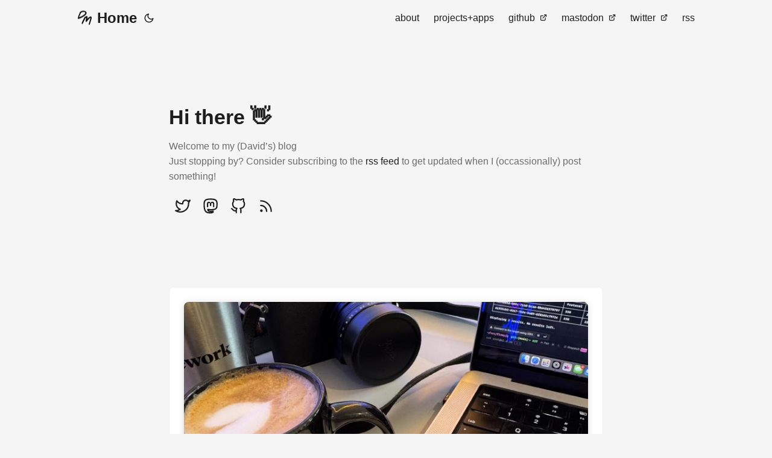

--- FILE ---
content_type: text/html; charset=utf-8
request_url: https://dvcrn.github.io/
body_size: 2423
content:
<!DOCTYPE html>
<html>

  <head>
  <meta charset="utf-8">
  <meta http-equiv="X-UA-Compatible" content="IE=edge">
  <meta name="viewport" content="width=device-width, initial-scale=1">

  <title>David Mohl</title>
  <meta name="description" content="A microblog about technology, programming and the industry. :wq
">

  <link href='https://fonts.googleapis.com/css?family=Inconsolata:400,700' rel='stylesheet' type='text/css'>
  <link rel="stylesheet" href="/css/main.css">
  <link href="http://fonts.googleapis.com/css?family=Inconsolata" rel="stylesheet" type="text/css">
  <link rel="canonical" href="https://dvcrn.github.io/">
  <link rel="alternate" type="application/rss+xml" title="David Mohl" href="https://dvcrn.github.io/feed.xml" />

  <script>
    (function(i,s,o,g,r,a,m){i['GoogleAnalyticsObject']=r;i[r]=i[r]||function(){
    (i[r].q=i[r].q||[]).push(arguments)},i[r].l=1*new Date();a=s.createElement(o),
    m=s.getElementsByTagName(o)[0];a.async=1;a.src=g;m.parentNode.insertBefore(a,m)
    })(window,document,'script','//www.google-analytics.com/analytics.js','ga');

    ga('create', 'UA-31118328-10', 'auto');
    ga('send', 'pageview');

    window.location.hostname = 'david.coffee';
  </script>
</head>


  <body>

    <header class="site-header">

  <div class="wrapper">

    <a class="site-title" href="/">David Mohl</a>

    <nav class="site-nav">
      <a href="#" class="menu-icon">
        <svg viewBox="0 0 18 15">
          <path fill="#424242" d="M18,1.484c0,0.82-0.665,1.484-1.484,1.484H1.484C0.665,2.969,0,2.304,0,1.484l0,0C0,0.665,0.665,0,1.484,0 h15.031C17.335,0,18,0.665,18,1.484L18,1.484z"/>
          <path fill="#424242" d="M18,7.516C18,8.335,17.335,9,16.516,9H1.484C0.665,9,0,8.335,0,7.516l0,0c0-0.82,0.665-1.484,1.484-1.484 h15.031C17.335,6.031,18,6.696,18,7.516L18,7.516z"/>
          <path fill="#424242" d="M18,13.516C18,14.335,17.335,15,16.516,15H1.484C0.665,15,0,14.335,0,13.516l0,0 c0-0.82,0.665-1.484,1.484-1.484h15.031C17.335,12.031,18,12.696,18,13.516L18,13.516z"/>
        </svg>
      </a>

      <div class="trigger">
        
          
          <a class="page-link" href="/about/">About</a>
          
        
          
        
          
        
          
        
          
          <a class="page-link" href="/projects/">Projects</a>
          
        
          
        
      </div>
    </nav>

  </div>

</header>


    <div class="page-content">
      <div class="wrapper">
        <div class="home">

  <h1 class="page-heading">Posts <a href="/feed.xml">(RSS)</a></h1>

  <ul class="post-list">
    
      <li>
        <span class="post-meta">Jan 22, 2016</span>

        <h2>
          <a class="post-link" href="/elixir/clojure/clojurescript/2016/01/22/hello-neo-vim.html">Hello (Neo)Vim, good to see you again!</a>
        </h2>
      </li>
    
      <li>
        <span class="post-meta">Jan 22, 2016</span>

        <h2>
          <a class="post-link" href="/elixir/clojure/clojurescript/2016/01/22/sweet-sweet-elixir.html">Sweet, sweet Elixir - the language of my dreams?</a>
        </h2>
      </li>
    
      <li>
        <span class="post-meta">Dec 10, 2015</span>

        <h2>
          <a class="post-link" href="/clojurescript/2015/12/10/proton-a-few-weeks-later.html">Spacemacs for atom - a few weeks later</a>
        </h2>
      </li>
    
      <li>
        <span class="post-meta">Nov 27, 2015</span>

        <h2>
          <a class="post-link" href="/clojurescript/2015/11/27/spacemacs-for-atom.html">Spacemacs for Atom</a>
        </h2>
      </li>
    
      <li>
        <span class="post-meta">Nov 19, 2015</span>

        <h2>
          <a class="post-link" href="/clojurescript/react/2015/11/19/my-cljs-talk.html">Demand driven iOS apps with om and react native</a>
        </h2>
      </li>
    
      <li>
        <span class="post-meta">Oct 27, 2015</span>

        <h2>
          <a class="post-link" href="/clojurescript/react/2015/10/27/going-native-with-om-next.html">Going native with om.next</a>
        </h2>
      </li>
    
      <li>
        <span class="post-meta">Oct 22, 2015</span>

        <h2>
          <a class="post-link" href="/2015/10/22/my-markdown-editor.html">MarkRight - a markdown editor in om+electron</a>
        </h2>
      </li>
    
      <li>
        <span class="post-meta">Oct 13, 2015</span>

        <h2>
          <a class="post-link" href="/2015/10/13/my_dream_editor.html">My Dream Editor</a>
        </h2>
      </li>
    
      <li>
        <span class="post-meta">Oct 11, 2015</span>

        <h2>
          <a class="post-link" href="/update/2015/10/11/a-new-blog.html">A new blog</a>
        </h2>
      </li>
    
  </ul>
</div>

      </div>
    </div>

    <footer class="site-footer">

  <div class="wrapper">

    <h2 class="footer-heading">David Mohl</h2>

    <div class="footer-col-wrapper">
      <div class="footer-col  footer-col-1">
        <ul class="contact-list">
          <li>David Mohl</li>
          <li><a href="mailto:me@dave.cx">me@dave.cx</a></li>
        </ul>
      </div>

      <div class="footer-col  footer-col-2">
        <ul class="social-media-list">
          
          <li>
            <a href="https://github.com/dvcrn">
              <span class="icon  icon--github">
                <svg viewBox="0 0 16 16">
                  <path fill="#828282" d="M7.999,0.431c-4.285,0-7.76,3.474-7.76,7.761 c0,3.428,2.223,6.337,5.307,7.363c0.388,0.071,0.53-0.168,0.53-0.374c0-0.184-0.007-0.672-0.01-1.32 c-2.159,0.469-2.614-1.04-2.614-1.04c-0.353-0.896-0.862-1.135-0.862-1.135c-0.705-0.481,0.053-0.472,0.053-0.472 c0.779,0.055,1.189,0.8,1.189,0.8c0.692,1.186,1.816,0.843,2.258,0.645c0.071-0.502,0.271-0.843,0.493-1.037 C4.86,11.425,3.049,10.76,3.049,7.786c0-0.847,0.302-1.54,0.799-2.082C3.768,5.507,3.501,4.718,3.924,3.65 c0,0,0.652-0.209,2.134,0.796C6.677,4.273,7.34,4.187,8,4.184c0.659,0.003,1.323,0.089,1.943,0.261 c1.482-1.004,2.132-0.796,2.132-0.796c0.423,1.068,0.157,1.857,0.077,2.054c0.497,0.542,0.798,1.235,0.798,2.082 c0,2.981-1.814,3.637-3.543,3.829c0.279,0.24,0.527,0.713,0.527,1.437c0,1.037-0.01,1.874-0.01,2.129 c0,0.208,0.14,0.449,0.534,0.373c3.081-1.028,5.302-3.935,5.302-7.362C15.76,3.906,12.285,0.431,7.999,0.431z"/>
                </svg>
              </span>

              <span class="username">dvcrn</span>
            </a>
          </li>
          

          
          <li>
            <a href="https://twitter.com/davicorn">
              <span class="icon  icon--twitter">
                <svg viewBox="0 0 16 16">
                  <path fill="#828282" d="M15.969,3.058c-0.586,0.26-1.217,0.436-1.878,0.515c0.675-0.405,1.194-1.045,1.438-1.809
                  c-0.632,0.375-1.332,0.647-2.076,0.793c-0.596-0.636-1.446-1.033-2.387-1.033c-1.806,0-3.27,1.464-3.27,3.27 c0,0.256,0.029,0.506,0.085,0.745C5.163,5.404,2.753,4.102,1.14,2.124C0.859,2.607,0.698,3.168,0.698,3.767 c0,1.134,0.577,2.135,1.455,2.722C1.616,6.472,1.112,6.325,0.671,6.08c0,0.014,0,0.027,0,0.041c0,1.584,1.127,2.906,2.623,3.206 C3.02,9.402,2.731,9.442,2.433,9.442c-0.211,0-0.416-0.021-0.615-0.059c0.416,1.299,1.624,2.245,3.055,2.271 c-1.119,0.877-2.529,1.4-4.061,1.4c-0.264,0-0.524-0.015-0.78-0.046c1.447,0.928,3.166,1.469,5.013,1.469 c6.015,0,9.304-4.983,9.304-9.304c0-0.142-0.003-0.283-0.009-0.423C14.976,4.29,15.531,3.714,15.969,3.058z"/>
                </svg>
              </span>

              <span class="username">davicorn</span>
            </a>
          </li>
          
        </ul>
      </div>

      <div class="footer-col  footer-col-3">
        <p class="text">A microblog about technology, programming and the industry. :wq
</p>
      </div>
    </div>

  </div>

</footer>


  </body>

</html>


--- FILE ---
content_type: text/html; charset=utf-8
request_url: https://david.coffee/
body_size: 6307
content:
<!doctype html><html lang=en dir=auto><head><meta name=generator content="Hugo 0.151.0"><meta charset=utf-8><meta http-equiv=X-UA-Compatible content="IE=edge"><meta name=viewport content="width=device-width,initial-scale=1,shrink-to-fit=no"><meta name=robots content="index, follow"><title>David Mohl</title><meta name=keywords content="Blog,Portfolio"><meta name=description content="Welcome to David's blog. My thoughts on tech, apps and a lot of yak shaving."><meta name=author content><link rel=canonical href=https://david.coffee/><link crossorigin=anonymous href=/assets/css/stylesheet.83945832667c7b38cd493641cb32ebc44d3b76b3726ebf1318b0eab639481b02.css integrity="sha256-g5RYMmZ8ezjNSTZByzLrxE07drNybr8TGLDqtjlIGwI=" rel="preload stylesheet" as=style><link rel=icon href=https://david.coffee/etc/dm.png><link rel=icon type=image/png sizes=16x16 href=https://david.coffee/etc/dm.png><link rel=icon type=image/png sizes=32x32 href=https://david.coffee/etc/dm.png><link rel=apple-touch-icon href=https://david.coffee/etc/dm.png><link rel=mask-icon href=https://david.coffee/etc/dm.png><meta name=theme-color content="#2e2e33"><meta name=msapplication-TileColor content="#2e2e33"><link rel=alternate type=application/rss+xml href=https://david.coffee/index.xml><link rel=alternate hreflang=en href=https://david.coffee/><noscript><style>#theme-toggle,.top-link{display:none}</style><style>@media(prefers-color-scheme:dark){:root{--theme:rgb(29, 30, 32);--entry:rgb(46, 46, 51);--primary:rgb(218, 218, 219);--secondary:rgb(155, 156, 157);--tertiary:rgb(65, 66, 68);--content:rgb(196, 196, 197);--code-block-bg:rgb(46, 46, 51);--code-bg:rgb(55, 56, 62);--border:rgb(51, 51, 51)}.list{background:var(--theme)}.list:not(.dark)::-webkit-scrollbar-track{background:0 0}.list:not(.dark)::-webkit-scrollbar-thumb{border-color:var(--theme)}}</style></noscript><script async src="https://www.googletagmanager.com/gtag/js?id=G-XLTE37VD5B"></script><script>var dnt,doNotTrack=!1;if(!1&&(dnt=navigator.doNotTrack||window.doNotTrack||navigator.msDoNotTrack,doNotTrack=dnt=="1"||dnt=="yes"),!doNotTrack){window.dataLayer=window.dataLayer||[];function gtag(){dataLayer.push(arguments)}gtag("js",new Date),gtag("config","G-XLTE37VD5B")}</script><meta property="og:url" content="https://david.coffee/"><meta property="og:site_name" content="David Mohl"><meta property="og:title" content="David Mohl"><meta property="og:description" content="Welcome to David's blog. My thoughts on tech, apps and a lot of yak shaving."><meta property="og:locale" content="en"><meta property="og:type" content="website"><meta property="og:image" content="https://david.coffee/%3Clink%20or%20path%20of%20image%20for%20opengraph,%20twitter-cards%3E"><meta name=twitter:card content="summary_large_image"><meta name=twitter:image content="https://david.coffee/%3Clink%20or%20path%20of%20image%20for%20opengraph,%20twitter-cards%3E"><meta name=twitter:title content="David Mohl"><meta name=twitter:description content="Welcome to David's blog. My thoughts on tech, apps and a lot of yak shaving."><script type=application/ld+json>{"@context":"https://schema.org","@type":"Organization","name":"David Mohl","url":"https://david.coffee/","description":"Welcome to David's blog. My thoughts on tech, apps and a lot of yak shaving.","logo":"https://david.coffee/etc/dm.png","sameAs":["https://twitter.com/dvcrn","https://mastodon.d.sh/@david","https://github.com/dvcrn","/index.xml"]}</script></head><body class=list id=top><script>localStorage.getItem("pref-theme")==="dark"?document.body.classList.add("dark"):localStorage.getItem("pref-theme")==="light"?document.body.classList.remove("dark"):window.matchMedia("(prefers-color-scheme: dark)").matches&&document.body.classList.add("dark")</script><header class=header><nav class=nav><div class=logo><a href=https://david.coffee/ accesskey=h title="Home (Alt + H)"><img src=https://david.coffee/etc/dm.png alt aria-label=logo height=25>Home</a><div class=logo-switches><button id=theme-toggle accesskey=t title="(Alt + T)">
<svg id="moon" width="24" height="18" viewBox="0 0 24 24" fill="none" stroke="currentColor" stroke-width="2" stroke-linecap="round" stroke-linejoin="round"><path d="M21 12.79A9 9 0 1111.21 3 7 7 0 0021 12.79z"/></svg>
<svg id="sun" width="24" height="18" viewBox="0 0 24 24" fill="none" stroke="currentColor" stroke-width="2" stroke-linecap="round" stroke-linejoin="round"><circle cx="12" cy="12" r="5"/><line x1="12" y1="1" x2="12" y2="3"/><line x1="12" y1="21" x2="12" y2="23"/><line x1="4.22" y1="4.22" x2="5.64" y2="5.64"/><line x1="18.36" y1="18.36" x2="19.78" y2="19.78"/><line x1="1" y1="12" x2="3" y2="12"/><line x1="21" y1="12" x2="23" y2="12"/><line x1="4.22" y1="19.78" x2="5.64" y2="18.36"/><line x1="18.36" y1="5.64" x2="19.78" y2="4.22"/></svg></button></div></div><ul id=menu><li><a href=https://david.coffee/about/ title=about><span>about</span></a></li><li><a href=https://david.coffee/projects/ title=projects+apps><span>projects+apps</span></a></li><li><a href=https://github.com/dvcrn title=github><span>github</span>&nbsp;
<svg fill="none" shape-rendering="geometricPrecision" stroke="currentColor" stroke-linecap="round" stroke-linejoin="round" stroke-width="2.5" viewBox="0 0 24 24" height="12" width="12"><path d="M18 13v6a2 2 0 01-2 2H5a2 2 0 01-2-2V8a2 2 0 012-2h6"/><path d="M15 3h6v6"/><path d="M10 14 21 3"/></svg></a></li><li><a href=https://mastodon.d.sh/@david title=mastodon><span>mastodon</span>&nbsp;
<svg fill="none" shape-rendering="geometricPrecision" stroke="currentColor" stroke-linecap="round" stroke-linejoin="round" stroke-width="2.5" viewBox="0 0 24 24" height="12" width="12"><path d="M18 13v6a2 2 0 01-2 2H5a2 2 0 01-2-2V8a2 2 0 012-2h6"/><path d="M15 3h6v6"/><path d="M10 14 21 3"/></svg></a></li><li><a href=https://twitter.com/dvcrn title=twitter><span>twitter</span>&nbsp;
<svg fill="none" shape-rendering="geometricPrecision" stroke="currentColor" stroke-linecap="round" stroke-linejoin="round" stroke-width="2.5" viewBox="0 0 24 24" height="12" width="12"><path d="M18 13v6a2 2 0 01-2 2H5a2 2 0 01-2-2V8a2 2 0 012-2h6"/><path d="M15 3h6v6"/><path d="M10 14 21 3"/></svg></a></li><li><a href=https://david.coffee/index.xml title=rss><span>rss</span></a></li></ul></nav></header><main class=main><article class="first-entry home-info"><header class=entry-header><h1>Hi there 👋</h1></header><div class=entry-content>Welcome to my (David&rsquo;s) blog<br>Just stopping by? Consider subscribing to the <a href=/index.xml>rss feed</a> to get updated when I (occassionally) post something!</div><footer class=entry-footer><div class=social-icons><a href=https://twitter.com/dvcrn target=_blank rel="noopener noreferrer me" title=Twitter><svg viewBox="0 0 24 24" fill="none" stroke="currentColor" stroke-width="2" stroke-linecap="round" stroke-linejoin="round"><path d="M23 3a10.9 10.9.0 01-3.14 1.53 4.48 4.48.0 00-7.86 3v1A10.66 10.66.0 013 4s-4 9 5 13a11.64 11.64.0 01-7 2c9 5 20 0 20-11.5a4.5 4.5.0 00-.08-.83A7.72 7.72.0 0023 3z"/></svg>
</a><a href=https://mastodon.d.sh/@david target=_blank rel="noopener noreferrer me" title=Mastodon><svg viewBox="0 0 24 24" fill="none" stroke="currentColor" stroke-width="2" stroke-linecap="round" stroke-linejoin="round"><path d="M21.58 13.913c-.29 1.469-2.592 3.121-5.238 3.396-1.379.184-2.737.368-4.185.276-2.368-.092-4.237-.551-4.237-.551.0.184.014.459.043.643.308 2.294 2.317 2.478 4.22 2.57 1.922.0 3.633-.46 3.633-.46l.079 1.653s-1.344.734-3.738.918c-1.32.091-2.96-.092-4.869-.551-4.14-1.102-4.853-5.507-4.961-10.005-.034-1.285-.013-2.57-.013-3.58.0-4.589 3-5.966 3-5.966 1.513-.734 4.11-1.01 6.808-1.01h.067c2.699.0 5.296.276 6.81 1.01.0.0 3 1.377 3 5.967.0.0.037 3.304-.419 5.69" stroke="currentColor"/><path d="M17.832 8.633v5h-1.978V8.78c0-1.023-.43-1.542-1.29-1.542-.95.0-1.427.616-1.427 1.834v2.655H11.17V9.072c0-1.218-.476-1.834-1.427-1.834-.86.0-1.29.52-1.29 1.542v4.852H6.475V8.633c0-1.022.26-1.834.782-2.434.538-.6 1.243-.909 2.118-.909 1.012.0 1.779.39 2.286 1.169l.492.827.493-.827c.507-.78 1.274-1.169 2.286-1.169.875.0 1.58.308 2.118.909.522.6.782 1.412.782 2.434" fill="currentColor" stroke="none"/></svg>
</a><a href=https://github.com/dvcrn target=_blank rel="noopener noreferrer me" title=Github><svg viewBox="0 0 24 24" fill="none" stroke="currentColor" stroke-width="2" stroke-linecap="round" stroke-linejoin="round"><path d="M9 19c-5 1.5-5-2.5-7-3m14 6v-3.87a3.37 3.37.0 00-.94-2.61c3.14-.35 6.44-1.54 6.44-7A5.44 5.44.0 0020 4.77 5.07 5.07.0 0019.91 1S18.73.65 16 2.48a13.38 13.38.0 00-7 0C6.27.65 5.09 1 5.09 1A5.07 5.07.0 005 4.77 5.44 5.44.0 003.5 8.55c0 5.42 3.3 6.61 6.44 7A3.37 3.37.0 009 18.13V22"/></svg>
</a><a href=/index.xml target=_blank rel="noopener noreferrer me" title=Rss><svg viewBox="0 0 24 24" fill="none" stroke="currentColor" stroke-width="2" stroke-linecap="round" stroke-linejoin="round"><path d="M4 11a9 9 0 019 9"/><path d="M4 4a16 16 0 0116 16"/><circle cx="5" cy="19" r="1"/></svg></a></div></footer></article><article class=post-entry><figure class=entry-cover><img loading=lazy srcset="https://david.coffee/one-year-of-indie-hacking/assets/banner_hu_decdfb3d265c0dcf.jpeg 360w ,https://david.coffee/one-year-of-indie-hacking/assets/banner_hu_1287bc3ddd2991d2.jpeg 480w ,https://david.coffee/one-year-of-indie-hacking/assets/banner_hu_72332d869ab1b74.jpeg 720w ,https://david.coffee/one-year-of-indie-hacking/assets/banner_hu_3f42acaf6cb0088d.jpeg 1080w ,https://david.coffee/one-year-of-indie-hacking/assets/banner_hu_d53712dc92df72d3.jpeg 1500w ,https://david.coffee/one-year-of-indie-hacking/assets/banner.jpeg 3024w" sizes="(min-width: 768px) 720px, 100vw" src=https://david.coffee/one-year-of-indie-hacking/assets/banner.jpeg alt width=3024 height=1406></figure><header class=entry-header><h2 class=entry-hint-parent>Reflecting on 14 months of indie hacking - Building 7 projects and learning hard lessons</h2></header><div class=entry-content><p>Reflecting on leaving a full-time engineering management job to build 7 indie projects over 14 months, covering financial results, failures, and key learnings.</p></div><footer class=entry-footer><span title='2026-01-11 10:00:00 +0900 +0900'>January 11, 2026</span>&nbsp;·&nbsp;10 min&nbsp;·&nbsp;2075 words</footer><a class=entry-link aria-label="post link to Reflecting on 14 months of indie hacking - Building 7 projects and learning hard lessons" href=https://david.coffee/one-year-of-indie-hacking/></a></article><article class=post-entry><figure class=entry-cover><img loading=lazy srcset="https://david.coffee/microfn/banner_hu_d51b01c5ed6271a3.jpg 360w ,https://david.coffee/microfn/banner_hu_9b5c4571320056ee.jpg 480w ,https://david.coffee/microfn/banner_hu_469d1f8c37700619.jpg 720w ,https://david.coffee/microfn/banner_hu_eba2eaad42eb5434.jpg 1080w ,https://david.coffee/microfn/banner_hu_12c73dc5f9067179.jpg 1500w ,https://david.coffee/microfn/banner.jpg 2487w" sizes="(min-width: 768px) 720px, 100vw" src=https://david.coffee/microfn/banner.jpg alt width=2487 height=879></figure><header class=entry-header><h2 class=entry-hint-parent>microfn - Your favorite toolbox for tiny, composable functions</h2></header><div class=entry-content><p>microfn is a cloud service for hosting, building and running small JavaScript functions. Hit save and deploy your code instantly</p></div><footer class=entry-footer><span title='2025-10-16 10:00:00 +0900 +0900'>October 16, 2025</span>&nbsp;·&nbsp;6 min&nbsp;·&nbsp;1172 words</footer><a class=entry-link aria-label="post link to microfn - Your favorite toolbox for tiny, composable functions" href=https://david.coffee/microfn/></a></article><article class=post-entry><figure class=entry-cover><img loading=lazy srcset="https://david.coffee/cloudflare-zero-trust-tunnels/banner_hu_1b4f4bd7532bc779.jpeg 360w ,https://david.coffee/cloudflare-zero-trust-tunnels/banner_hu_c46e0da01dd110bb.jpeg 480w ,https://david.coffee/cloudflare-zero-trust-tunnels/banner_hu_96bdf5ecb9e40572.jpeg 720w ,https://david.coffee/cloudflare-zero-trust-tunnels/banner_hu_a275a37e92b7733b.jpeg 1080w ,https://david.coffee/cloudflare-zero-trust-tunnels/banner_hu_d4298e84e33368ab.jpeg 1500w ,https://david.coffee/cloudflare-zero-trust-tunnels/banner.jpeg 3808w" sizes="(min-width: 768px) 720px, 100vw" src=https://david.coffee/cloudflare-zero-trust-tunnels/banner.jpeg alt width=3808 height=1280></figure><header class=entry-header><h2 class=entry-hint-parent>I finally understand Cloudflare Zero Trust tunnels</h2></header><div class=entry-content><p>Everything you wanted to know about using Cloudflare Zero Trust Argo tunnels for your personal network</p></div><footer class=entry-footer><span title='2025-09-22 10:00:00 +0900 +0900'>September 22, 2025</span>&nbsp;·&nbsp;14 min&nbsp;·&nbsp;2822 words</footer><a class=entry-link aria-label="post link to I finally understand Cloudflare Zero Trust tunnels" href=https://david.coffee/cloudflare-zero-trust-tunnels/></a></article><article class=post-entry><figure class=entry-cover><img loading=lazy srcset="https://david.coffee/quickshot-ai-editor-release/banner_hu_96c562214d38a487.png 360w ,https://david.coffee/quickshot-ai-editor-release/banner_hu_b4e3879cea074926.png 480w ,https://david.coffee/quickshot-ai-editor-release/banner_hu_917b187245e0b57d.png 720w ,https://david.coffee/quickshot-ai-editor-release/banner_hu_75cdaa235475ce80.png 1080w ,https://david.coffee/quickshot-ai-editor-release/banner_hu_6b646aa95568447d.png 1500w ,https://david.coffee/quickshot-ai-editor-release/banner.png 2912w" sizes="(min-width: 768px) 720px, 100vw" src=https://david.coffee/quickshot-ai-editor-release/banner.png alt width=2912 height=1632></figure><header class=entry-header><h2 class=entry-hint-parent>Release: Quickshot AI Editor for iOS</h2></header><div class=entry-content><p>Edit images through words, not tools, with my new experimental AI image editor.</p></div><footer class=entry-footer><span title='2025-06-16 16:00:00 +0900 +0900'>June 16, 2025</span>&nbsp;·&nbsp;2 min&nbsp;·&nbsp;371 words</footer><a class=entry-link aria-label="post link to Release: Quickshot AI Editor for iOS" href=https://david.coffee/quickshot-ai-editor-release/></a></article><article class=post-entry><figure class=entry-cover><img loading=lazy srcset="https://david.coffee/vibe-coding-advanced/vibebot_hu_cf04023e2ca60f6d.jpeg 360w ,https://david.coffee/vibe-coding-advanced/vibebot_hu_2779dd73be54aa3f.jpeg 480w ,https://david.coffee/vibe-coding-advanced/vibebot_hu_241f8e26ec981d9.jpeg 720w ,https://david.coffee/vibe-coding-advanced/vibebot_hu_d5bc96447861878d.jpeg 1080w ,https://david.coffee/vibe-coding-advanced/vibebot_hu_9ab4e84fe634efec.jpeg 1500w ,https://david.coffee/vibe-coding-advanced/vibebot.jpeg 2912w" sizes="(min-width: 768px) 720px, 100vw" src=https://david.coffee/vibe-coding-advanced/vibebot.jpeg alt width=2912 height=1144></figure><header class=entry-header><h2 class=entry-hint-parent>Better Vibe Coding - Part 2, Multi-agents & Complex Tasks</h2></header><div class=entry-content><p>Continuation of the Vibe Coding essentials post. Advanced strategies for complex tasks, planning, hand-off, and multi-agent workflows.</p></div><footer class=entry-footer><span title='2025-06-03 10:00:00 +0900 +0900'>June 3, 2025</span>&nbsp;·&nbsp;13 min&nbsp;·&nbsp;2674 words</footer><a class=entry-link aria-label="post link to Better Vibe Coding - Part 2, Multi-agents & Complex Tasks" href=https://david.coffee/vibe-coding-advanced/></a></article><article class=post-entry><figure class=entry-cover><img loading=lazy srcset="https://david.coffee/vibe-coding-part-1/vibe-coding-beach_hu_6e7e13f334938ea0.jpeg 360w ,https://david.coffee/vibe-coding-part-1/vibe-coding-beach_hu_4809e828bcd76dd1.jpeg 480w ,https://david.coffee/vibe-coding-part-1/vibe-coding-beach_hu_670ec53da94e756a.jpeg 720w ,https://david.coffee/vibe-coding-part-1/vibe-coding-beach_hu_f86e42f372fbdba3.jpeg 1080w ,https://david.coffee/vibe-coding-part-1/vibe-coding-beach_hu_4743ef424d02cbe9.jpeg 1500w ,https://david.coffee/vibe-coding-part-1/vibe-coding-beach.jpeg 2912w" sizes="(min-width: 768px) 720px, 100vw" src=https://david.coffee/vibe-coding-part-1/vibe-coding-beach.jpeg alt width=2912 height=1632></figure><header class=entry-header><h2 class=entry-hint-parent>Better Vibe Coding - Part 1, Foundation & Basics</h2></header><div class=entry-content><p>Today let’s talk about “Vibe Coding”, the current trend of writing code by chatting with autonomous AI agents.
I see a lot happening around Vibe Coding, from people getting hacked because their site falls apart, to people bootstrapping entire apps in hours instead of weeks.
I’ve been big into vibe-coding myself and wanted to share some tips and tricks on how to get the most value out of your AI agents.
...</p></div><footer class=entry-footer><span title='2025-05-07 10:00:00 +0900 +0900'>May 7, 2025</span>&nbsp;·&nbsp;12 min&nbsp;·&nbsp;2431 words</footer><a class=entry-link aria-label="post link to Better Vibe Coding - Part 1, Foundation & Basics" href=https://david.coffee/vibe-coding-part-1/></a></article><article class=post-entry><figure class=entry-cover><img loading=lazy srcset="https://david.coffee/what-i-shipped-this-year-so-far/achievements_hu_67ede64f265b8df3.jpg 360w ,https://david.coffee/what-i-shipped-this-year-so-far/achievements_hu_a80c7aec77b50878.jpg 480w ,https://david.coffee/what-i-shipped-this-year-so-far/achievements_hu_72035caeabdf44de.jpg 720w ,https://david.coffee/what-i-shipped-this-year-so-far/achievements_hu_3920aa88fa9dc97f.jpg 1080w ,https://david.coffee/what-i-shipped-this-year-so-far/achievements_hu_4004179211d5115a.jpg 1500w ,https://david.coffee/what-i-shipped-this-year-so-far/achievements.jpg 1500w" sizes="(min-width: 768px) 720px, 100vw" src=https://david.coffee/what-i-shipped-this-year-so-far/achievements.jpg alt="Cover Image" width=1500 height=795></figure><header class=entry-header><h2 class=entry-hint-parent>What I shipped this year (so far)</h2></header><div class=entry-content><p>My first two months of indie development in 2025: apps, tools, and reflections</p></div><footer class=entry-footer><span title='2025-03-01 15:00:12 +0700 +0700'>March 1, 2025</span>&nbsp;·&nbsp;8 min&nbsp;·&nbsp;1550 words</footer><a class=entry-link aria-label="post link to What I shipped this year (so far)" href=https://david.coffee/what-i-shipped-this-year-so-far/></a></article><article class=post-entry><figure class=entry-cover><img loading=lazy srcset="https://david.coffee/fix-my-japanese/banner_hu_48e9aef05005c4a3.jpg 360w ,https://david.coffee/fix-my-japanese/banner_hu_4972584e7615e94f.jpg 480w ,https://david.coffee/fix-my-japanese/banner_hu_6c455c6f30b0aac8.jpg 720w ,https://david.coffee/fix-my-japanese/banner_hu_527ab45bad3f2594.jpg 1080w ,https://david.coffee/fix-my-japanese/banner_hu_1ceb501687f7a679.jpg 1500w ,https://david.coffee/fix-my-japanese/banner.jpg 1500w" sizes="(min-width: 768px) 720px, 100vw" src=https://david.coffee/fix-my-japanese/banner.jpg alt width=1500 height=576></figure><header class=entry-header><h2 class=entry-hint-parent>FixMyJapanese - Let AI help you improve your Japanese</h2></header><div class=entry-content><p>‘Fix My Japanese’ is a small service I built to help identify grammar mistakes and improve your Japanese!</p></div><footer class=entry-footer><span title='2025-02-04 10:00:00 +0900 +0900'>February 4, 2025</span>&nbsp;·&nbsp;2 min&nbsp;·&nbsp;345 words</footer><a class=entry-link aria-label="post link to FixMyJapanese - Let AI help you improve your Japanese" href=https://david.coffee/fix-my-japanese/></a></article><article class=post-entry><figure class=entry-cover><img loading=lazy srcset="https://david.coffee/masked-email-manager-210-shortcuts/teaser_hu_8333b197b6fcfb6d.jpg 360w ,https://david.coffee/masked-email-manager-210-shortcuts/teaser_hu_f83ed6713056789a.jpg 480w ,https://david.coffee/masked-email-manager-210-shortcuts/teaser_hu_48a921862700b76a.jpg 720w ,https://david.coffee/masked-email-manager-210-shortcuts/teaser_hu_40f5bb59e6865877.jpg 1080w ,https://david.coffee/masked-email-manager-210-shortcuts/teaser.jpg 1080w" sizes="(min-width: 768px) 720px, 100vw" src=https://david.coffee/masked-email-manager-210-shortcuts/teaser.jpg alt="Maskwire Logo" width=1080 height=676></figure><header class=entry-header><h2 class=entry-hint-parent>Masked Email Manager 2.1 With Shortcuts Support</h2></header><div class=entry-content><p>Create Masked Emails without even opening the app</p></div><footer class=entry-footer><span title='2025-01-22 10:00:00 +0900 +0900'>January 22, 2025</span>&nbsp;·&nbsp;2 min&nbsp;·&nbsp;273 words</footer><a class=entry-link aria-label="post link to Masked Email Manager 2.1 With Shortcuts Support" href=https://david.coffee/masked-email-manager-210-shortcuts/></a></article><article class=post-entry><figure class=entry-cover><img loading=lazy srcset="https://david.coffee/japanese-sim-cards/banner_hu_3d6f60d205964f09.png 360w ,https://david.coffee/japanese-sim-cards/banner_hu_68d82a79dcaafa17.png 480w ,https://david.coffee/japanese-sim-cards/banner_hu_a849aa9a0a816735.png 720w ,https://david.coffee/japanese-sim-cards/banner_hu_13b7ae04fd14e1c1.png 1080w ,https://david.coffee/japanese-sim-cards/banner_hu_e3b76ba4e4339375.png 1500w ,https://david.coffee/japanese-sim-cards/banner.png 1792w" sizes="(min-width: 768px) 720px, 100vw" src=https://david.coffee/japanese-sim-cards/banner.png alt=Banner width=1792 height=1024></figure><header class=entry-header><h2 class=entry-hint-parent>Which Japanese SIM to pick? An IT professional's opinion (Ahamo, Rakuten Mobile, Povo)</h2></header><div class=entry-content><p>An IT professional’s opinion on which SIM is best in Japan</p></div><footer class=entry-footer><span title='2023-11-24 10:00:00 +0900 +0900'>November 24, 2023</span>&nbsp;·&nbsp;10 min&nbsp;·&nbsp;2065 words</footer><a class=entry-link aria-label="post link to Which Japanese SIM to pick? An IT professional's opinion (Ahamo, Rakuten Mobile, Povo)" href=https://david.coffee/japanese-sim-cards/></a></article><footer class=page-footer><nav class=pagination><a class=next href=https://david.coffee/page/2/>Next&nbsp;&nbsp;»</a></nav></footer></main><a href=#top aria-label="go to top" title="Go to Top (Alt + G)" class=top-link id=top-link accesskey=g><svg viewBox="0 0 12 6" fill="currentColor"><path d="M12 6H0l6-6z"/></svg>
</a><script>let menu=document.getElementById("menu");menu&&(menu.scrollLeft=localStorage.getItem("menu-scroll-position"),menu.onscroll=function(){localStorage.setItem("menu-scroll-position",menu.scrollLeft)}),document.querySelectorAll('a[href^="#"]').forEach(e=>{e.addEventListener("click",function(e){e.preventDefault();var t=this.getAttribute("href").substr(1);window.matchMedia("(prefers-reduced-motion: reduce)").matches?document.querySelector(`[id='${decodeURIComponent(t)}']`).scrollIntoView():document.querySelector(`[id='${decodeURIComponent(t)}']`).scrollIntoView({behavior:"smooth"}),t==="top"?history.replaceState(null,null," "):history.pushState(null,null,`#${t}`)})})</script><script>var mybutton=document.getElementById("top-link");window.onscroll=function(){document.body.scrollTop>800||document.documentElement.scrollTop>800?(mybutton.style.visibility="visible",mybutton.style.opacity="1"):(mybutton.style.visibility="hidden",mybutton.style.opacity="0")}</script><script>document.getElementById("theme-toggle").addEventListener("click",()=>{document.body.className.includes("dark")?(document.body.classList.remove("dark"),localStorage.setItem("pref-theme","light")):(document.body.classList.add("dark"),localStorage.setItem("pref-theme","dark"))})</script><script defer src="https://static.cloudflareinsights.com/beacon.min.js/vcd15cbe7772f49c399c6a5babf22c1241717689176015" integrity="sha512-ZpsOmlRQV6y907TI0dKBHq9Md29nnaEIPlkf84rnaERnq6zvWvPUqr2ft8M1aS28oN72PdrCzSjY4U6VaAw1EQ==" data-cf-beacon='{"version":"2024.11.0","token":"b18de1cd801f4fdfa6499bc35700130c","r":1,"server_timing":{"name":{"cfCacheStatus":true,"cfEdge":true,"cfExtPri":true,"cfL4":true,"cfOrigin":true,"cfSpeedBrain":true},"location_startswith":null}}' crossorigin="anonymous"></script>
</body></html>